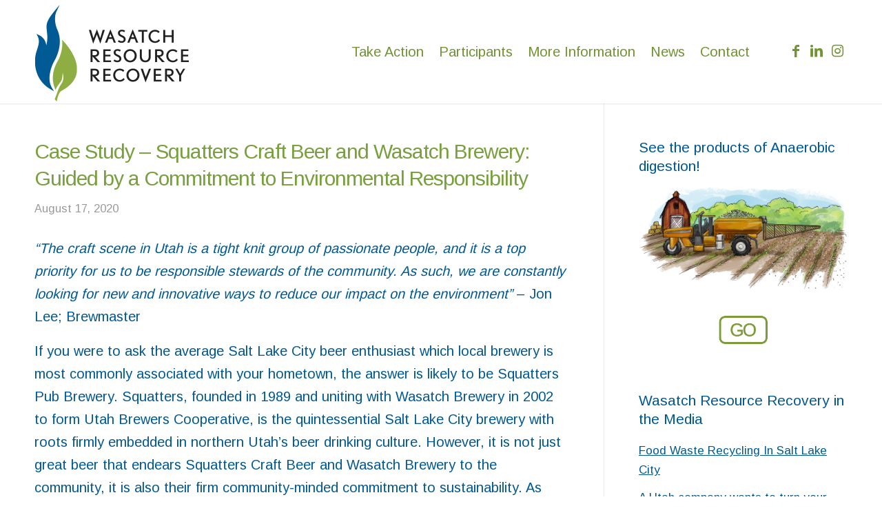

--- FILE ---
content_type: text/css; charset=UTF-8
request_url: https://wasatchresourcerecovery.com/wp-content/themes/Wasatch-Resource-Recovery-theme/style.css?ver=7.1.3
body_size: 3233
content:
/*
Theme Name: Wasatch Resource Recovery
Description: Wasatch Resource Recovery
Version: 1.0
Author: Saltworks
Author URI: http://www.saltworksdigital.com
Template: enfold
*/
@import url(https://fonts.googleapis.com/css2?family=Nunito:wght@400;500&display=swap)
	@media only screen and (max-width: 1130px) {
    #top #header .av-main-nav>li.menu-item {
        display:none!important
    }

    #top #header .av-burger-menu-main {
        cursor: pointer;
        display: block!important
    }
}

#sidebar a {
    color: #005994!important
}

#sidebar a:hover {
    color: #79a03f!important
}

#aboutpg .alignright,#aboutpg .entry-content-wrapper a:hover .alignright {
    float: right;
    margin: 4px 0 20px 40px!important;
    display: block;
    position: relative
}

#header .logo a {
    max-width: 225px;
    display: flex;
    align-items: center
}

#top .main_color .avia-button {
    color: #005a94;
    background: transparent;
    border: 2px solid #878787;
    font-size: 24px;
    padding: 14px 20px;
    font-family: 'Nunito',sans-serif
}

.hero-left-image img {
    width: 526px
}

.hero-right-image img {
    width: 405px
}

.avia-no-number {
    opacity: 1
}

.home-steps p {
    font-size: 20px!important;
    font-family: 'Arimo',sans-serif;
    font-weight: 500
}

.home-steps .step-title h3 {
    display: flex;
    align-items: center;
    margin: 0
}

.home-steps .step-title h3 img {
    width: 26px;
    height: 56px;
    margin-right: 14px
}

.home-steps .steps-arrow img {
    width: 40px
}

.home-steps .step1-img1 img {
    width: 158px
}

.home-steps .step1-img2 img {
    width: 395px
}

.home-steps .step1-img3 img {
    width: 371px
}

.home-steps .step2-img1 img {
    width: 542px
}

.home-steps .step3-img1 img {
    width: 477px
}

.home-steps .step3-img2 img {
    width: 351px
}

.home-steps .step3-img3 img {
    width: 668px
}

.home-steps .step4-img1 img {
    width: 526px
}

.home-steps .product1-img1 img {
    width: 724px
}

.home-steps .product2-img1 img {
    width: 780px
}

#step3 .av-equal-height-column-flextable {
    max-width: 80%;
    margin: 0 auto;
    float: none
}

.info-img1 img,.info-img2 img,.info-img3 img {
    width: 450px
}

footer#socket {
    background-image: linear-gradient(90deg,#4f896f,#85a847);
    font-size: 12px!important;
    line-height: 1.8em;
    padding: 10px 0
}

#socket .container {
    display: flex;
    flex-wrap: wrap;
    justify-content: space-between;
    align-items: center
}

#socket .sub_menu_socket {
    order: 0;
    float: none;
    flex: calc(100% - 105px)
}

#socket .copyright {
    order: 2;
    flex: 100%;
    float: none;
    text-align: center;
    margin-top: 18px;
    line-height: 1.2em;
    font-size: 12px!important
}

#socket .social_bookmarks {
    float: none;
    order: 1;
    flex: 105px;
    margin: 0
}

#socket .social_bookmarks li {
    top: 0
}

@media screen and (min-width: 1300px) {
    #socket .sub_menu_socket li {
        padding:0 8px;
        font-size: 12px
    }
}

@media screen and (max-width: 1300px) {
    footer#socket {
        font-size:12px
    }

    #socket .sub_menu_socket {
        flex: 100%;
        text-align: center
    }

    #socket .sub_menu_socket li {
        float: none;
        display: inline-block
    }

    #socket .social_bookmarks {
        flex: 100%;
        text-align: center
    }

    #socket .social_bookmarks li {
        float: none;
        display: inline-block
    }

    #socket .copyright {
        margin-top: 5px
    }
}


@media screen and (max-width: 480px) {
    .mobileslog .avia_image {
        border-radius:3px;
        display: block;
        position: relative;
        max-width: 70%!important;
        margin-left: 15%!important
    }
}

@media screen and (max-width: 480px) {
    .mobilebut .avia_image {
        border-radius:3px;
        display: block;
        position: relative;
        max-width: 60%!important;
        margin-left: 20%!important
    }
}

@media screen and (min-width: 481px) and (max-width:989px) {
    .mobileslog .avia_image {
        border-radius:3px;
        display: block;
        position: relative;
        max-width: 70%!important;
        margin-left: 15%!important
    }
}

@media screen and (min-width: 481px) and (max-width:989px) {
    .mobilebut .avia_image {
        border-radius:3px;
        display: block;
        position: relative;
        max-width: 60%!important;
        margin-left: 20%!important
    }
}

@media screen and (min-width: 990px) {
    #layer_slider_4 {
        display:none
    }
}

@media screen and (min-width: 990px) {
    #layer_slider_2 {
        display:none
    }
}


@media screen and (max-width: 989px) {

    #layer_slider_1 {
        display: none
    }
	    #layer_slider_3 {
        display:none
    }


    .testimonial-text {
        font-size: 22px;
        line-height: 1.7em!important;
        color: #fff;
        margin: 0;
        font-family: 'Nunito',sans-serif
    }

    .testimonial-text-long {
        font-size: 21px;
        line-height: 1.6em!important;
        color: #fff;
        margin: 0;
        font-family: 'Nunito',sans-serif
    }

    .testimonial-name {
        font-size: 15px!important;
        margin: 30px 0 15px;
        color: #fff;
        line-height: 1.7em!important;
        font-family: 'Nunito',sans-serif
    }

    .testimonial-link {
        font-size: 15px;
        color: #b4e3e5!important;
        font-family: 'Nunito',sans-serif;
        font-weight: 500;
        text-decoration: underline
    }

    #step3 .av-equal-height-column-flextable {
        max-width: 100%;
        margin: 0 auto;
        float: none
    }
}

@media screen and (max-width: 768px) {
   
    .testimonial-text {
        font-size: 18px
    }

    .testimonial-name {
        font-size: 15px
    }

    .testimonial-link {
        font-size: 14px
    }
}

#top .avia-menu.av_menu_icon_beside {
    border: 0!important
}

.main_menu ul:first-child>li>a {
    font-size: 20px;
    font-weight: 500
}

h1,h2,h3 {
    font-weight: 500!important
}

h1 {
    font-size: 30px!important;
    line-height: 1.1em;
    margin-bottom: 14px;
    color: #79a03f!important
}

h1 {
    text-transform: none;
    letter-spacing: -1px!important
}

h2 {
    text-transform: none;
    letter-spacing: -.5px!important
}
h3 {
    text-transform: none;
    letter-spacing: -.5px!important
}
.logo img {
    padding: 3px 0 0 0;
    display: block;
    width: auto;
    height: auto;
    max-height: 100%;
    image-rendering: auto;
    position: relative;
    z-index: 2;
    height: 100%\9;
    height: auto\9;
    -webkit-transition: opacity 0.4s ease-in-out;
    transition: opacity 0.4s ease-in-out
}

.left-to-right {
    border-width: 3px 0 3px 3px;
    border-style: solid;
    -webkit-border-image: -webkit-gradient(linear,100% 0,0 0,from(black),to(rgba(0,0,0,0))) 1 100%;
    -webkit-border-image: -webkit-linear-gradient(right,black,rgba(0,0,0,0)) 1 100%;
    -moz-border-image: -moz-linear-gradient(right,black,rgba(0,0,0,0)) 1 100%;
    -o-border-image: -o-linear-gradient(right,black,rgba(0,0,0,0)) 1 100%;
    border-image: linear-gradient(to right,black,rgba(0,0,0,0)) 1 100%
}

.partners div.av_one_third {
    margin-left: 0%;
    margin-right: .5%;
    width: 32.75%;
    margin-bottom: 3%!important
}

.partners .column-top-margin {
    margin-top: 0
}

.participants div.av_one_third {
    margin-left: 0%;
    margin-right: .5%;
    width: 32.75%;
    margin-bottom: 3%!important
}

.participants .column-top-margin {
    margin-top: 0
}

.avia_textblock.grind-text {
    clear: both;
    line-height: 1.65em;
    margin-right: 30px
}

body .column-top-margin.product1 {
    margin-top: 0
}

body .column-top-margin.contact {
    margin-top: 0
}

div .av_one_fifth.blog {
    margin-left: 0%;
    width: 10%
}

div .av_three_fifth.blog {
    margin-left: 6%;
    width: 74%
}

#top .fullsize .template-blog .post-title {
    text-align: center;
    font-size: 30px!important;
    padding: 15px 0;
    max-width: 900px;
    margin: 0 auto
}

.template-page .template-blog .entry-content-wrapper h1,.template-page .template-blog .entry-content-wrapper h2 {
    text-transform: none;
    letter-spacing: -.5px!important
}

.post-meta-infos .text-sep {
    display: none
}

.single .template-blog p {
    font-size: 20px;
    color: #005994;
    font-weight: 400
}

.template-blog .post-title {
    font-size: 30px;
    padding: 0 0;
    max-width: 900px;
    margin: -20 auto;
    color: #005994
}

.main_color .minor-meta {
    color: #9a9a9a
}

.template-page .entry-content-wrapper h1,.template-page .entry-content-wrapper h2 {
    text-transform: none
}

#top label {
    font-weight: 400;
    font-size: 20px
}


#top .input-text,#top input[type="text"],#top input[type="input"],#top input[type="password"],#top input[type="email"],#top input[type="number"],#top input[type="url"],#top input[type="tel"],#top input[type="search"],#top textarea,#top select {
    -webkit-appearance: none;
    border: 1px solid #e1e1e1;
    padding: 13px 6px;
    outline: none;
    font: 18px "HelveticaNeue","Helvetica Neue",Helvetica,Arial,sans-serif;
    color: #777!important;
    margin: 0;
    width: 100%;
    display: block;
    margin-bottom: 0px!important;
    background: #fff;
    border-radius: 0
}

#top .gform_wrapper ul li.gfield {
    margin-bottom: 0px!important;
}

body .gform_wrapper .gform_body .gform_fields .gfield .gfield_label {
    color: #909090
}

#top label span,#top legend span {
    font-weight: 400;
    font-size: 24px;
    color: red
}

.page-id-41 .main_color {
    border-color: #ffffff!important
}

#menu-item-216 a {
    margin-top: 25px
}

.avia-menu-fx {
    display: none!important;
    opacity: 0
}

.avia-bullet {
    display: none;
    position: absolute;
    height: 0;
    width: 0;
    top: 51%;
    margin-top: -3px;
    left: -3px;
    border-top: 3px solid transparent!important;
    border-bottom: 3px solid transparent!important;
    border-left: 3px solid #fff
}

#mobile-advanced li>a:before,.html_header_mobile_behavior #mobile-advanced span>a:before,#mobile-advanced .mega_menu_title:before {
    content: ""!important
}

.main_color .toggler {
    background: #white;
    color: #666
}

.toggler,.main_color .toggler.activeTitle:hover {
    background: #fff;
    color: #79a03f
}

.main_color .toggle_content {
    background: #fff;
    color: #79a03f
}

div .av_one_fifth.faq {
    margin-left: 0%;
    width: 10%
}

div .av_three_fifth.faq {
    margin-left: 0%;
    width: 80%
}

body .column-top-margin.faq {
    margin-top: 0
}

.avia_textblock a {
    text-decoration: underline
}

.av-main-nav>li>a {
    display: block;
    text-decoration: none;
    padding: 0 11px;
    font-weight: 400;
    font-size: 12px;
    font-weight: 600;
    font-size: 13px;
    -webkit-transition: background-color 0.4s ease-in-out,color 0.4s ease-in-out,border-color 0.8s ease-in-out;
    transition: background-color 0.4s ease-in-out,color 0.4s ease-in-out,border-color 0.8s ease-in-out
}

#top .av-main-nav ul a {
    width: 100%;
    height: auto;
    float: left;
    text-align: left;
    line-height: 22px;
    padding: 8px 15px;
    font-size: 17px!important;
    min-height: 23px;
    max-width: none;
    text-decoration: none
}

#formbox .column-top-margin {
    margin-top: 0px!important
}

#sidebar h3.widgettitle {
    font-size: 21px;
    font-weight: 400;
    text-transform: none;
    letter-spacing: 0;
    margin: 0 0 30px
}

#sidebar .widget_ultimate_posts ul {
    list-style: none
}

#sidebar .widget_ultimate_posts ul li {
    margin: 0;
    padding: 0
}

#sidebar .widget_ultimate_posts ul li p {
    font-family: 'arimo','HelveticaNeue','Helvetica Neue','Helvetica-Neue',Helvetica,Arial,sans-serif;
    font-size: 17px;
    text-decoration: underline;
    margin: 0
}

#sidebar .widget_ultimate_posts ul li+li {
    margin-top: 17px
}

#sidebar .widget_media_image img {
    width: 245px;
    margin: 0 auto;
    display: block
}

#sidebar .bg-light {
    background: #f6f6f6;
    padding: 15px 40px;
    text-align: center
}

#sidebar .nunito p.alternate-color {
    color: #7e9b39
}

.widget {
    padding: 20px 0 20px 0
}

#sidebar span.image-overlay.overlay-type-extern {
    display: none!important
}

#top .main_color input[type="submit"] {
    font-family: 'arimo','HelveticaNeue','Helvetica Neue','Helvetica-Neue',Helvetica,Arial,sans-serif;
    font-size: 22px;
    text-transform: uppercase;
    color: #8ead42;
    background: transparent;
    border: 2px solid #8ead42;
    border-radius: 5px;
    padding: 15px 30px
}

#top .main_color input[type="submit"]:hover {
    background: #8ead42;
    color: #fff
}

table.custom-table {
    border: 1px solid #cedcad;
    border-radius: 6px;
    border-collapse: separate
}

.custom-table tbody,.custom-table tr,.custom-table td,.custom-table th {
    border: none!important;
    background: #fff;
    border-radius: 6px
}

#top .main_color .avia-data-table.avia_pricing_minimal.custom-table th {
    font-size: 20px;
    font-weight: 400;
    color: #8ead42;
    text-align: left;
    padding: 20px 20px 0;
    letter-spacing: 0
}

.responsive .avia_responsive_table .avia-data-table.custom-table td:before {
    font-size: 20px;
    font-weight: 400;
    color: #8ead42;
    text-align: left;
    padding: 10px 0 10px;
    font-style: normal
}

#top .main_color .avia-data-table.avia_pricing_minimal.custom-table td {
    font-size: 18px;
    font-weight: 400;
    text-align: left;
    padding: 10px 20px 20px
}

.gform_confirmation_wrapper {
    margin-top: 60px;
    font-size: 18px
}

#top #wrap_all .gform_confirmation_wrapper h2 {
    font-size: 25px;
    color: #8ead42
}

#top #wrap_all .gform_confirmation_wrapper a+a {
    margin-left: 20px
}

.post_delimiter {
    border-color: transparent!important
}

#ticker h1 {
    font-size: 40px!important;
    line-height: 1.1em;
    margin-bottom: 14px;
    color: #085b96!important
}

#top .mailcsign label {
    font-weight: 400;
    font-size: 15px!important
}

#gform_wrapper_1 .gform_fields .gfield input::-webkit-input-placeholder {
    color: #909090
}

#gform_wrapper_1 .gform_fields .gfield input::-moz-placeholder {
    color: #909090
}

#gform_wrapper_1 .gform_fields .gfield input:-ms-input-placeholder {
    color: #909090
}

#gform_wrapper_1 .gform_fields .gfield input:-moz-placeholder {
    color: #909090
}

#gform_wrapper_2 .gform_fields .gfield input::-webkit-input-placeholder {
    color: #909090
}

#gform_wrapper_2 .gform_fields .gfield input::-moz-placeholder {
    color: #909090
}

#gform_wrapper_2 .gform_fields .gfield input:-ms-input-placeholder {
    color: #909090
}

#gform_wrapper_2 .gform_fields .gfield input:-moz-placeholder {
    color: #909090
}

#gform_wrapper_3 .gform_fields .gfield input::-webkit-input-placeholder {
    color: #909090
}

#gform_wrapper_3 .gform_fields .gfield input::-moz-placeholder {
    color: #909090
}

#gform_wrapper_3 .gform_fields .gfield input:-ms-input-placeholder {
    color: #909090
}

#gform_wrapper_3 .gform_fields .gfield input:-moz-placeholder {
    color: #909090
}

.gform_wrapper li.hidden_label input {
    margin-top: 2px!important
}



.av-31xpxu .av_two_fifth {
    margin-left: 0%;
    width: 36.4%!important;
    margin-right: 8%!important
}

.main_color blockquote p {
    color: #79a03f!important
}


.gform_wrapper .field_sublabel_above .ginput_complex.ginput_container label,.gform_wrapper .field_sublabel_above div[class*="gfield_date_"].ginput_container label,.gform_wrapper .field_sublabel_above div[class*="gfield_time_"].ginput_container label,.gform_wrapper .field_sublabel_below .ginput_complex.ginput_container label,.gform_wrapper .field_sublabel_below div[class*="gfield_date_"].ginput_container label,.gform_wrapper .field_sublabel_below div[class*="gfield_time_"].ginput_container label {
    display: block;
    font-size: .87em!important;
    letter-spacing: 0pt!important;
    white-space: nowrap
}

@media screen and (min-width: 1200px) {
    #ticker .jcw-digit-container,#ticker .jcw-digit {
        width:23px!important
    }
}

@media screen and (min-width: 990px) and (max-width:1199px) {
    #ticker .jcw-digit-container,#ticker .jcw-digit {
        width:17px!important
    }
}

@media screen and (min-width: 768px) and (max-width:989px) {
    #ticker .jcw-digit-container,#ticker .jcw-digit {
        width:14px!important
    }
}

@media screen and (max-width: 767px) {
    #ticker .jcw-digit-container,#ticker .jcw-digit {
        width:23px!important
    }
}

#ticker .jcw-digit-container:nth-last-child(8),#ticker .jcw-digit-container:nth-last-child(8) .jcw-digit,#ticker .jcw-digit-container:nth-last-child(4),#ticker .jcw-digit-container:nth-last-child(4) .jcw-digit {
    width: 10px!important
}

@media screen and (min-width: 1200px) {
    #ticker .jcw-digit {
        background:none!important;
        border: none;
        box-shadow: none;
        font-size: 40px!important;
        font-weight: 400!important
    }
}

@media screen and (max-width: 1199px) and (min-width:990px) {
    #ticker .jcw-digit {
        background:none!important;
        border: none;
        box-shadow: none;
        font-size: 30px!important;
        font-weight: 400!important
    }
}

@media screen and (min-width: 768px) and (max-width:989px) {
    #ticker .jcw-digit {
        background:none!important;
        border: none;
        box-shadow: none;
        font-size: 25px!important;
        font-weight: 400!important
    }
}

@media screen and (max-width: 767px) {
    #ticker .jcw-digit {
        background:none!important;
        border: none;
        box-shadow: none;
        font-size: 40px!important;
        font-weight: 400!important
    }
}

#ticker .jcw-highlight,#ticker .jcw-sidehighlight,#ticker .jcw-lowlight,#ticker .jcw-sidelowlight {
    display: none
}

#ticker .flex_column.av_one_third {
    padding: 40px 20px!important;
    vertical-align: top
}

#ticker .odometer-description {
    color: #fff;
    font-family: 'arimo','HelveticaNeue','Helvetica Neue','Helvetica-Neue',Helvetica,Arial,sans-serif;
    font-size: 19px;
    line-height: 22px;
    text-align: center;
    padding: 10px 30px 0
}

#ticker .widget_counter_widget {
    padding: 0
}

#dropoff.main_color strong {
    color: #085b96!important
}

#dropoff h4 {
    font-size: 19px;
    line-height: 1.1em;
    margin-bottom: 4px;
    color: #79a03f!important
}

#dropoff .column-top-margin {
    margin-top: 20px
}

#dropofffaqs .column-top-margin {
    margin-top: 20px
}

#dropofffaqs.main_color strong {
    color: #085b96!important
}

.greenbold {
    color: #79a03f!important;
    font-weight: 600!important;
    font-size: 19px
}

.alignleft.photopaddingleft {
    float: left;
    margin: 4px 30px 20px 0!important;
    display: block;
    position: relative
}

#dropoff-tease.main_color strong {
    color: #085b96!important
}

#dropoff-tease h1 {
    font-size: 38px!important;
    line-height: 1.1em;
    margin-bottom: 14px;
    color: #085b96!important
}

#dropoff-tease .column-top-margin {
    margin-top: 20px
}


@media only screen and (min-width: 990px) {
    #participants .av_one_third {
        margin-left: 0%;
        margin-right: 2.5% !important;
        width: 30.75% !important;
        margin-bottom: 3% !important;
        border: 1px solid #cbcbcb !important;
        min-height: 240px !important;
    }
}
@media only screen and (max-width: 989px) and (min-width: 768px) {
    #participants .av_one_third {
        margin-left: 0%;
        margin-right: 2.5% !important;
        width: 30.75% !important;
        margin-bottom: 3% !important;
        border: 1px solid #cbcbcb !important;
    }
}

@media only screen and (max-width: 767px) {
    #participants .av_one_third {
        border-width: 1px !important;
        border-style: solid !important;
        border-color: rgb(203, 203, 203) !important;
        border-image: initial !important;
    }
}
.avia_pricing_minimal .pricing-table {
  box-shadow: 0 0 0px 0 rgba(0,0,0,.0);
}